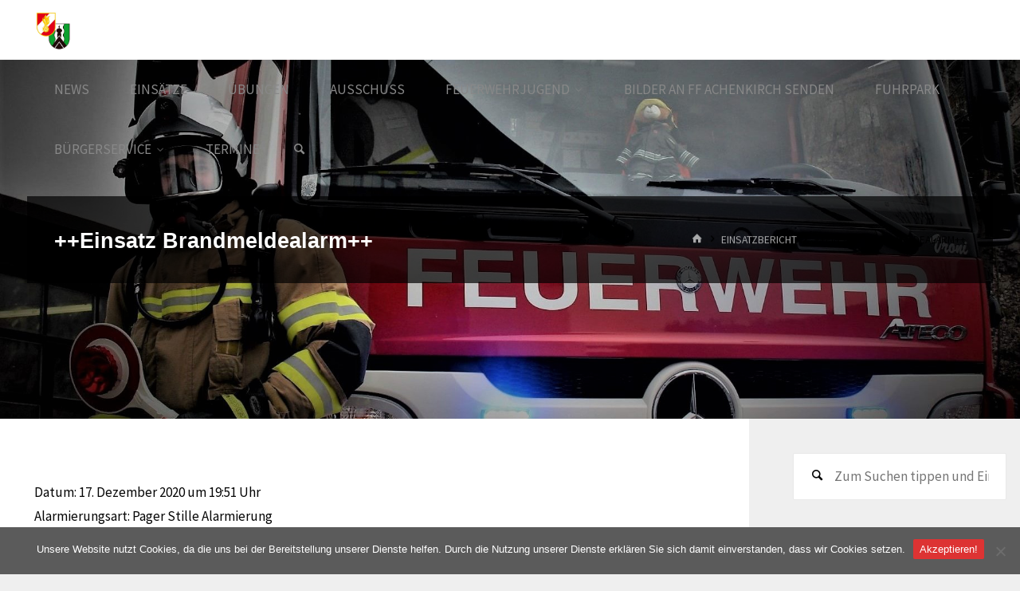

--- FILE ---
content_type: text/html; charset=UTF-8
request_url: https://www.ff-achenkirch.at/einsatzberichte/einsatz-brandmeldealarm-2/
body_size: 14876
content:
<!DOCTYPE html>
<html lang="de" prefix="og: http://ogp.me/ns# fb: http://ogp.me/ns/fb#">
<head>
<meta name="viewport" content="width=device-width, user-scalable=yes, initial-scale=1.0">
<meta http-equiv="X-UA-Compatible" content="IE=edge" /><meta charset="UTF-8">
<link rel="profile" href="http://gmpg.org/xfn/11">
<title>++Einsatz Brandmeldealarm++ &#8211; FREIWILLIGE FEUERWEHR ACHENKIRCH</title>
<meta name='robots' content='max-image-preview:large' />
<link rel='dns-prefetch' href='//fonts.googleapis.com' />
<link rel="alternate" type="application/rss+xml" title="FREIWILLIGE FEUERWEHR ACHENKIRCH &raquo; Feed" href="https://www.ff-achenkirch.at/feed/" />
<link rel="alternate" type="application/rss+xml" title="FREIWILLIGE FEUERWEHR ACHENKIRCH &raquo; Kommentar-Feed" href="https://www.ff-achenkirch.at/comments/feed/" />
<link rel="alternate" title="oEmbed (JSON)" type="application/json+oembed" href="https://www.ff-achenkirch.at/wp-json/oembed/1.0/embed?url=https%3A%2F%2Fwww.ff-achenkirch.at%2Feinsatzberichte%2Feinsatz-brandmeldealarm-2%2F" />
<link rel="alternate" title="oEmbed (XML)" type="text/xml+oembed" href="https://www.ff-achenkirch.at/wp-json/oembed/1.0/embed?url=https%3A%2F%2Fwww.ff-achenkirch.at%2Feinsatzberichte%2Feinsatz-brandmeldealarm-2%2F&#038;format=xml" />
<style id='wp-img-auto-sizes-contain-inline-css'>
img:is([sizes=auto i],[sizes^="auto," i]){contain-intrinsic-size:3000px 1500px}
/*# sourceURL=wp-img-auto-sizes-contain-inline-css */
</style>
<link rel='stylesheet' id='dashicons-css' href='https://www.ff-achenkirch.at/wp-includes/css/dashicons.min.css?ver=6.9' media='all' />
<link rel='stylesheet' id='menu-icons-extra-css' href='https://www.ff-achenkirch.at/wp-content/plugins/menu-icons/css/extra.min.css?ver=0.13.20' media='all' />
<style id='wp-emoji-styles-inline-css'>

	img.wp-smiley, img.emoji {
		display: inline !important;
		border: none !important;
		box-shadow: none !important;
		height: 1em !important;
		width: 1em !important;
		margin: 0 0.07em !important;
		vertical-align: -0.1em !important;
		background: none !important;
		padding: 0 !important;
	}
/*# sourceURL=wp-emoji-styles-inline-css */
</style>
<link rel='stylesheet' id='wp-block-library-css' href='https://www.ff-achenkirch.at/wp-includes/css/dist/block-library/style.min.css?ver=6.9' media='all' />
<style id='global-styles-inline-css'>
:root{--wp--preset--aspect-ratio--square: 1;--wp--preset--aspect-ratio--4-3: 4/3;--wp--preset--aspect-ratio--3-4: 3/4;--wp--preset--aspect-ratio--3-2: 3/2;--wp--preset--aspect-ratio--2-3: 2/3;--wp--preset--aspect-ratio--16-9: 16/9;--wp--preset--aspect-ratio--9-16: 9/16;--wp--preset--color--black: #000000;--wp--preset--color--cyan-bluish-gray: #abb8c3;--wp--preset--color--white: #ffffff;--wp--preset--color--pale-pink: #f78da7;--wp--preset--color--vivid-red: #cf2e2e;--wp--preset--color--luminous-vivid-orange: #ff6900;--wp--preset--color--luminous-vivid-amber: #fcb900;--wp--preset--color--light-green-cyan: #7bdcb5;--wp--preset--color--vivid-green-cyan: #00d084;--wp--preset--color--pale-cyan-blue: #8ed1fc;--wp--preset--color--vivid-cyan-blue: #0693e3;--wp--preset--color--vivid-purple: #9b51e0;--wp--preset--color--accent-1: #dd3333;--wp--preset--color--accent-2: #44505B;--wp--preset--color--headings: #444444;--wp--preset--color--sitetext: #050505;--wp--preset--color--sitebg: #FFFFFF;--wp--preset--gradient--vivid-cyan-blue-to-vivid-purple: linear-gradient(135deg,rgb(6,147,227) 0%,rgb(155,81,224) 100%);--wp--preset--gradient--light-green-cyan-to-vivid-green-cyan: linear-gradient(135deg,rgb(122,220,180) 0%,rgb(0,208,130) 100%);--wp--preset--gradient--luminous-vivid-amber-to-luminous-vivid-orange: linear-gradient(135deg,rgb(252,185,0) 0%,rgb(255,105,0) 100%);--wp--preset--gradient--luminous-vivid-orange-to-vivid-red: linear-gradient(135deg,rgb(255,105,0) 0%,rgb(207,46,46) 100%);--wp--preset--gradient--very-light-gray-to-cyan-bluish-gray: linear-gradient(135deg,rgb(238,238,238) 0%,rgb(169,184,195) 100%);--wp--preset--gradient--cool-to-warm-spectrum: linear-gradient(135deg,rgb(74,234,220) 0%,rgb(151,120,209) 20%,rgb(207,42,186) 40%,rgb(238,44,130) 60%,rgb(251,105,98) 80%,rgb(254,248,76) 100%);--wp--preset--gradient--blush-light-purple: linear-gradient(135deg,rgb(255,206,236) 0%,rgb(152,150,240) 100%);--wp--preset--gradient--blush-bordeaux: linear-gradient(135deg,rgb(254,205,165) 0%,rgb(254,45,45) 50%,rgb(107,0,62) 100%);--wp--preset--gradient--luminous-dusk: linear-gradient(135deg,rgb(255,203,112) 0%,rgb(199,81,192) 50%,rgb(65,88,208) 100%);--wp--preset--gradient--pale-ocean: linear-gradient(135deg,rgb(255,245,203) 0%,rgb(182,227,212) 50%,rgb(51,167,181) 100%);--wp--preset--gradient--electric-grass: linear-gradient(135deg,rgb(202,248,128) 0%,rgb(113,206,126) 100%);--wp--preset--gradient--midnight: linear-gradient(135deg,rgb(2,3,129) 0%,rgb(40,116,252) 100%);--wp--preset--font-size--small: 10px;--wp--preset--font-size--medium: 20px;--wp--preset--font-size--large: 27px;--wp--preset--font-size--x-large: 42px;--wp--preset--font-size--normal: 17px;--wp--preset--font-size--larger: 43px;--wp--preset--spacing--20: 0.44rem;--wp--preset--spacing--30: 0.67rem;--wp--preset--spacing--40: 1rem;--wp--preset--spacing--50: 1.5rem;--wp--preset--spacing--60: 2.25rem;--wp--preset--spacing--70: 3.38rem;--wp--preset--spacing--80: 5.06rem;--wp--preset--shadow--natural: 6px 6px 9px rgba(0, 0, 0, 0.2);--wp--preset--shadow--deep: 12px 12px 50px rgba(0, 0, 0, 0.4);--wp--preset--shadow--sharp: 6px 6px 0px rgba(0, 0, 0, 0.2);--wp--preset--shadow--outlined: 6px 6px 0px -3px rgb(255, 255, 255), 6px 6px rgb(0, 0, 0);--wp--preset--shadow--crisp: 6px 6px 0px rgb(0, 0, 0);}:where(.is-layout-flex){gap: 0.5em;}:where(.is-layout-grid){gap: 0.5em;}body .is-layout-flex{display: flex;}.is-layout-flex{flex-wrap: wrap;align-items: center;}.is-layout-flex > :is(*, div){margin: 0;}body .is-layout-grid{display: grid;}.is-layout-grid > :is(*, div){margin: 0;}:where(.wp-block-columns.is-layout-flex){gap: 2em;}:where(.wp-block-columns.is-layout-grid){gap: 2em;}:where(.wp-block-post-template.is-layout-flex){gap: 1.25em;}:where(.wp-block-post-template.is-layout-grid){gap: 1.25em;}.has-black-color{color: var(--wp--preset--color--black) !important;}.has-cyan-bluish-gray-color{color: var(--wp--preset--color--cyan-bluish-gray) !important;}.has-white-color{color: var(--wp--preset--color--white) !important;}.has-pale-pink-color{color: var(--wp--preset--color--pale-pink) !important;}.has-vivid-red-color{color: var(--wp--preset--color--vivid-red) !important;}.has-luminous-vivid-orange-color{color: var(--wp--preset--color--luminous-vivid-orange) !important;}.has-luminous-vivid-amber-color{color: var(--wp--preset--color--luminous-vivid-amber) !important;}.has-light-green-cyan-color{color: var(--wp--preset--color--light-green-cyan) !important;}.has-vivid-green-cyan-color{color: var(--wp--preset--color--vivid-green-cyan) !important;}.has-pale-cyan-blue-color{color: var(--wp--preset--color--pale-cyan-blue) !important;}.has-vivid-cyan-blue-color{color: var(--wp--preset--color--vivid-cyan-blue) !important;}.has-vivid-purple-color{color: var(--wp--preset--color--vivid-purple) !important;}.has-black-background-color{background-color: var(--wp--preset--color--black) !important;}.has-cyan-bluish-gray-background-color{background-color: var(--wp--preset--color--cyan-bluish-gray) !important;}.has-white-background-color{background-color: var(--wp--preset--color--white) !important;}.has-pale-pink-background-color{background-color: var(--wp--preset--color--pale-pink) !important;}.has-vivid-red-background-color{background-color: var(--wp--preset--color--vivid-red) !important;}.has-luminous-vivid-orange-background-color{background-color: var(--wp--preset--color--luminous-vivid-orange) !important;}.has-luminous-vivid-amber-background-color{background-color: var(--wp--preset--color--luminous-vivid-amber) !important;}.has-light-green-cyan-background-color{background-color: var(--wp--preset--color--light-green-cyan) !important;}.has-vivid-green-cyan-background-color{background-color: var(--wp--preset--color--vivid-green-cyan) !important;}.has-pale-cyan-blue-background-color{background-color: var(--wp--preset--color--pale-cyan-blue) !important;}.has-vivid-cyan-blue-background-color{background-color: var(--wp--preset--color--vivid-cyan-blue) !important;}.has-vivid-purple-background-color{background-color: var(--wp--preset--color--vivid-purple) !important;}.has-black-border-color{border-color: var(--wp--preset--color--black) !important;}.has-cyan-bluish-gray-border-color{border-color: var(--wp--preset--color--cyan-bluish-gray) !important;}.has-white-border-color{border-color: var(--wp--preset--color--white) !important;}.has-pale-pink-border-color{border-color: var(--wp--preset--color--pale-pink) !important;}.has-vivid-red-border-color{border-color: var(--wp--preset--color--vivid-red) !important;}.has-luminous-vivid-orange-border-color{border-color: var(--wp--preset--color--luminous-vivid-orange) !important;}.has-luminous-vivid-amber-border-color{border-color: var(--wp--preset--color--luminous-vivid-amber) !important;}.has-light-green-cyan-border-color{border-color: var(--wp--preset--color--light-green-cyan) !important;}.has-vivid-green-cyan-border-color{border-color: var(--wp--preset--color--vivid-green-cyan) !important;}.has-pale-cyan-blue-border-color{border-color: var(--wp--preset--color--pale-cyan-blue) !important;}.has-vivid-cyan-blue-border-color{border-color: var(--wp--preset--color--vivid-cyan-blue) !important;}.has-vivid-purple-border-color{border-color: var(--wp--preset--color--vivid-purple) !important;}.has-vivid-cyan-blue-to-vivid-purple-gradient-background{background: var(--wp--preset--gradient--vivid-cyan-blue-to-vivid-purple) !important;}.has-light-green-cyan-to-vivid-green-cyan-gradient-background{background: var(--wp--preset--gradient--light-green-cyan-to-vivid-green-cyan) !important;}.has-luminous-vivid-amber-to-luminous-vivid-orange-gradient-background{background: var(--wp--preset--gradient--luminous-vivid-amber-to-luminous-vivid-orange) !important;}.has-luminous-vivid-orange-to-vivid-red-gradient-background{background: var(--wp--preset--gradient--luminous-vivid-orange-to-vivid-red) !important;}.has-very-light-gray-to-cyan-bluish-gray-gradient-background{background: var(--wp--preset--gradient--very-light-gray-to-cyan-bluish-gray) !important;}.has-cool-to-warm-spectrum-gradient-background{background: var(--wp--preset--gradient--cool-to-warm-spectrum) !important;}.has-blush-light-purple-gradient-background{background: var(--wp--preset--gradient--blush-light-purple) !important;}.has-blush-bordeaux-gradient-background{background: var(--wp--preset--gradient--blush-bordeaux) !important;}.has-luminous-dusk-gradient-background{background: var(--wp--preset--gradient--luminous-dusk) !important;}.has-pale-ocean-gradient-background{background: var(--wp--preset--gradient--pale-ocean) !important;}.has-electric-grass-gradient-background{background: var(--wp--preset--gradient--electric-grass) !important;}.has-midnight-gradient-background{background: var(--wp--preset--gradient--midnight) !important;}.has-small-font-size{font-size: var(--wp--preset--font-size--small) !important;}.has-medium-font-size{font-size: var(--wp--preset--font-size--medium) !important;}.has-large-font-size{font-size: var(--wp--preset--font-size--large) !important;}.has-x-large-font-size{font-size: var(--wp--preset--font-size--x-large) !important;}
/*# sourceURL=global-styles-inline-css */
</style>

<style id='classic-theme-styles-inline-css'>
/*! This file is auto-generated */
.wp-block-button__link{color:#fff;background-color:#32373c;border-radius:9999px;box-shadow:none;text-decoration:none;padding:calc(.667em + 2px) calc(1.333em + 2px);font-size:1.125em}.wp-block-file__button{background:#32373c;color:#fff;text-decoration:none}
/*# sourceURL=/wp-includes/css/classic-themes.min.css */
</style>
<link rel='stylesheet' id='cookie-notice-front-css' href='https://www.ff-achenkirch.at/wp-content/plugins/cookie-notice/css/front.min.css?ver=2.5.11' media='all' />
<link rel='stylesheet' id='collapscore-css-css' href='https://www.ff-achenkirch.at/wp-content/plugins/jquery-collapse-o-matic/css/core_style.css?ver=1.0' media='all' />
<link rel='stylesheet' id='collapseomatic-css-css' href='https://www.ff-achenkirch.at/wp-content/plugins/jquery-collapse-o-matic/css/light_style.css?ver=1.6' media='all' />
<link rel='stylesheet' id='wpsm_team_b-font-awesome-front-css' href='https://www.ff-achenkirch.at/wp-content/plugins/team-builder/assets/css/font-awesome/css/font-awesome.min.css?ver=6.9' media='all' />
<link rel='stylesheet' id='wpsm_team_b_bootstrap-front-css' href='https://www.ff-achenkirch.at/wp-content/plugins/team-builder/assets/css/bootstrap-front.css?ver=6.9' media='all' />
<link rel='stylesheet' id='wpsm_team_b_team-css' href='https://www.ff-achenkirch.at/wp-content/plugins/team-builder/assets/css/team.css?ver=6.9' media='all' />
<link rel='stylesheet' id='wpsm_team_b_owl_carousel_min_css-css' href='https://www.ff-achenkirch.at/wp-content/plugins/team-builder/assets/css/owl.carousel.min.css?ver=6.9' media='all' />
<link rel='stylesheet' id='kahuna-themefonts-css' href='https://www.ff-achenkirch.at/wp-content/themes/kahuna/resources/fonts/fontfaces.css?ver=1.7.0.1' media='all' />
<link rel='stylesheet' id='kahuna-googlefonts-css' href='//fonts.googleapis.com/css?family=Source+Sans+Pro%3A400%2C300%2C700%7CSource+Sans+Pro%3A%7CPoppins%3A%7CSource+Sans+Pro%3A100%2C200%2C300%2C400%2C500%2C600%2C700%2C800%2C900%7CPoppins%3A800%7CSource+Sans+Pro%3A400%7CPoppins%3A700&#038;ver=1.7.0.1' media='all' />
<link rel='stylesheet' id='kahuna-main-css' href='https://www.ff-achenkirch.at/wp-content/themes/kahuna/style.css?ver=1.7.0.1' media='all' />
<style id='kahuna-main-inline-css'>
 body:not(.kahuna-landing-page) #container, #site-header-main-inside, #colophon-inside, .footer-inside, #breadcrumbs-container-inside, #header-page-title { margin: 0 auto; max-width: 1920px; } body:not(.kahuna-landing-page) #container { max-width: calc( 1920px - 4em ); } #site-header-main { left: 0; right: 0; } #primary { width: 320px; } #secondary { width: 340px; } #container.one-column .main { width: 100%; } #container.two-columns-right #secondary { float: right; } #container.two-columns-right .main, .two-columns-right #breadcrumbs { width: calc( 100% - 340px ); float: left; } #container.two-columns-left #primary { float: left; } #container.two-columns-left .main, .two-columns-left #breadcrumbs { width: calc( 100% - 320px ); float: right; } #container.three-columns-right #primary, #container.three-columns-left #primary, #container.three-columns-sided #primary { float: left; } #container.three-columns-right #secondary, #container.three-columns-left #secondary, #container.three-columns-sided #secondary { float: left; } #container.three-columns-right #primary, #container.three-columns-left #secondary { margin-left: 0%; margin-right: 0%; } #container.three-columns-right .main, .three-columns-right #breadcrumbs { width: calc( 100% - 660px ); float: left; } #container.three-columns-left .main, .three-columns-left #breadcrumbs { width: calc( 100% - 660px ); float: right; } #container.three-columns-sided #secondary { float: right; } #container.three-columns-sided .main, .three-columns-sided #breadcrumbs { width: calc( 100% - 660px ); float: right; } .three-columns-sided #breadcrumbs { margin: 0 calc( 0% + 340px ) 0 -1920px; } #site-text { clip: rect(1px, 1px, 1px, 1px); height: 1px; overflow: hidden; position: absolute !important; width: 1px; word-wrap: normal !important; } html { font-family: 'Source Sans Pro'; font-weight: 400; font-size: 17px; font-weight: 400; line-height: 1.8; } #site-title { font-family: Poppins; font-size: 250%; font-weight: 800; } #access ul li a { font-family: Source Sans Pro; font-size: 100%; font-weight: 400; } .widget-title { font-family: Poppins; font-size: 100%; font-weight: 700; } .widget-container { font-family: Source Sans Pro; font-size: 100%; font-weight: 400; } .entry-title, .page-title { font-family: Trebuchet MS, Arial, Helvetica, sans-serif; font-size: 160%; font-weight: 800; } .entry-meta > span { font-family: Source Sans Pro; font-weight: 400; } /*.post-thumbnail-container*/ .entry-meta > span { font-size: 90%; } .page-link, .pagination, .author-info .author-link, .comment .reply a, .comment-meta, .byline { font-family: Source Sans Pro; } .content-masonry .entry-title { font-size: 128%; } h1 { font-size: 2.33em; } h2 { font-size: 2.06em; } h3 { font-size: 1.79em; } h4 { font-size: 1.52em; } h5 { font-size: 1.25em; } h6 { font-size: 0.98em; } h1, h2, h3, h4, h5, h6 { font-family: Poppins; font-weight: 700; } body { color: #050505; background-color: #efefef; } .lp-staticslider .staticslider-caption-title, .seriousslider.seriousslider-theme .seriousslider-caption-title, .lp-staticslider .staticslider-caption-text, .seriousslider.seriousslider-theme .seriousslider-caption-text, .lp-staticslider .staticslider-caption-text a { color: #FFFFFF; } #site-header-main, #site-header-main.header-fixed #site-header-main-inside, #access ul ul, .menu-search-animated .searchform input[type="search"], #access .menu-search-animated .searchform, #access::after, .kahuna-over-menu .header-fixed#site-header-main, .kahuna-over-menu .header-fixed#site-header-main #access:after { background-color: #FFFFFF; } #site-header-main { border-bottom-color: rgba(0,0,0,.05); } .kahuna-over-menu .header-fixed#site-header-main #site-title a, #nav-toggle { color: #dd3333; } #access > div > ul > li, #access > div > ul > li > a, .kahuna-over-menu .header-fixed#site-header-main #access > div > ul > li:not([class*='current']), .kahuna-over-menu .header-fixed#site-header-main #access > div > ul > li:not([class*='current']) > a, .kahuna-over-menu .header-fixed#site-header-main #sheader.socials a::before, #sheader.socials a::before, #access .menu-search-animated .searchform input[type="search"], #mobile-menu { color: #888888; } .kahuna-over-menu .header-fixed#site-header-main #sheader.socials a:hover::before, #sheader.socials a:hover::before { color: #FFFFFF; } #access ul.sub-menu li a, #access ul.children li a { color: #888888; } #access ul.sub-menu li a, #access ul.children li a { background-color: #FFFFFF; } #access > div > ul > li:hover > a, #access > div > ul > li a:hover, #access > div > ul > li:hover, .kahuna-over-menu .header-fixed#site-header-main #access > div > ul > li > a:hover, .kahuna-over-menu .header-fixed#site-header-main #access > div > ul > li:hover { color: #dd3333; } #access > div > ul > li > a > span::before, #site-title::before { background-color: #dd3333; } #site-title a:hover { color: #dd3333; } #access > div > ul > li.current_page_item > a, #access > div > ul > li.current-menu-item > a, #access > div > ul > li.current_page_ancestor > a, #access > div > ul > li.current-menu-ancestor > a, #access .sub-menu, #access .children, .kahuna-over-menu .header-fixed#site-header-main #access > div > ul > li > a { color: #44505B; } #access ul.children > li.current_page_item > a, #access ul.sub-menu > li.current-menu-item > a, #access ul.children > li.current_page_ancestor > a, #access ul.sub-menu > li.current-menu-ancestor > a { color: #44505B; } #access .sub-menu li:not(:last-child) span, #access .children li:not(:last-child) span { border-bottom: 1px solid #eeeeee; } .searchform .searchsubmit { color: #050505; } body:not(.kahuna-landing-page) article.hentry, body:not(.kahuna-landing-page) .main, body.kahuna-boxed-layout:not(.kahuna-landing-page) #container { background-color: #FFFFFF; } .pagination a, .pagination span { border-color: #eeeeee; } .page-link a, .page-link span em { background-color: #eeeeee; } .pagination a:hover, .pagination span:hover, .page-link a:hover, .page-link span em:hover { background-color: #eeeeee; } .post-thumbnail-container .featured-image-meta, #header-page-title-inside, .lp-staticslider .staticslider-caption-text span, .seriousslider.seriousslider-theme .seriousslider-caption-text span { background-color: rgba(0,0,0, 0.7); } .lp-staticslider .staticslider-caption-title span, .seriousslider.seriousslider-theme .seriousslider-caption-title span { background-color: rgba(221,51,51, 0.7); } .post-thumbnail-container .featured-image-link::before { background-color: #dd3333; } #header-page-title .entry-meta .bl_categ a { background-color: #dd3333; } #header-page-title .entry-meta .bl_categ a:hover { background-color: #ee4444; } .widget-title span { border-bottom-color: #dd3333; } #colophon, #footer { background-color: #1E2C35; color: #BBBBBB; } #colophon { border-top: 5px solid #414f58 } #footer-bottom { background: #192730; } .entry-title a:active, .entry-title a:hover { color: #dd3333; } .entry-title a:hover { border-top-color: #dd3333; } span.entry-format { color: #dd3333; } .entry-content blockquote::before, .entry-content blockquote::after { color: rgba(5,5,5,0.2); } .entry-content h5, .entry-content h6, .lp-text-content h5, .lp-text-content h6 { color: #44505B; } .entry-content h1, .entry-content h2, .entry-content h3, .entry-content h4, .lp-text-content h1, .lp-text-content h2, .lp-text-content h3, .lp-text-content h4 { color: #444444; } a { color: #dd3333; } a:hover, .entry-meta span a:hover, .comments-link a:hover { color: #44505B; } .entry-meta > span.comments-link { top: 0.8em; } .socials a:before { color: #dd3333; } #sheader.socials a:before { background-color: #f5f5f5; } #sfooter.socials a:before, .widget_cryout_socials .socials a:before { background-color: #28363f; } .sidey .socials a:before { background-color: #FFFFFF; } #sheader.socials a:hover:before { background-color: #dd3333; color: #FFFFFF; } #sfooter.socials a:hover:before, .widget_cryout_socials .socials a:hover:before { background-color: #dd3333; color: #1E2C35; } .sidey a:hover:before { background-color: #dd3333; color: #FFFFFF; } .kahuna-normalizedtags #content .tagcloud a { color: #FFFFFF; background-color: #dd3333; } .kahuna-normalizedtags #content .tagcloud a:hover { background-color: #44505B; } #nav-fixed i, #nav-fixed a + a { background-color: rgba(215,215,215,0.8); } #nav-fixed a:hover i, #nav-fixed a:hover + a, #nav-fixed a + a:hover { background-color: rgba(221,51,51,0.8); } #nav-fixed i, #nav-fixed span { color: #FFFFFF; } button#toTop { color: #dd3333; border-color: #dd3333; } button#toTop:hover { background-color: #dd3333; color: #efefef; border-color: #dd3333; } @media (max-width: 800px) { .cryout #footer-bottom .footer-inside { padding-top: 2.5em; } .cryout .footer-inside a#toTop {background-color: #dd3333; color: #efefef;} .cryout .footer-inside a#toTop:hover { opacity: 0.8;} } a.continue-reading-link, .continue-reading-link::after { background-color:#dd3333; color: #FFFFFF; } .entry-meta .icon-metas:before { color: #000000; } .kahuna-caption-one .main .wp-caption .wp-caption-text { border-bottom-color: #eeeeee; } .kahuna-caption-two .main .wp-caption .wp-caption-text { background-color: #f5f5f5; } .kahuna-image-one .entry-content img[class*="align"], .kahuna-image-one .entry-summary img[class*="align"], .kahuna-image-two .entry-content img[class*='align'], .kahuna-image-two .entry-summary img[class*='align'] { border-color: #eeeeee; } .kahuna-image-five .entry-content img[class*='align'], .kahuna-image-five .entry-summary img[class*='align'] { border-color: #dd3333; } /* diffs */ span.edit-link a.post-edit-link, span.edit-link a.post-edit-link:hover, span.edit-link .icon-edit:before { color: #050505; } .searchform { border-color: #ebebeb; } #breadcrumbs-container { background-color: #f8f8f8; } .entry-meta span, .entry-meta a, .entry-utility span, .entry-utility a, .entry-meta time, #breadcrumbs-nav, #header-page-title .byline, .footermenu ul li span.sep { color: #000000; } .footermenu ul li a:hover { color: #dd3333; } .footermenu ul li a::after { background: #dd3333; } #breadcrumbs-nav a { color: #000000; } .entry-meta span.entry-sticky { background-color: #000000; color: #FFFFFF; } #commentform { } code, #nav-below .nav-previous a:before, #nav-below .nav-next a:before { background-color: #eeeeee; } pre, .comment-author { border-color: #eeeeee; } pre { background-color: #f8f8f8; } .commentlist .comment-body, .commentlist .pingback { background-color: #f5f5f5; } .commentlist .comment-body::after { border-top-color: #f5f5f5; } article .author-info { border-color: #eeeeee; } .page-header.pad-container { border-color: #eeeeee; } .comment-meta a { color: #000000; } .commentlist .reply a { color: #000000; } .commentlist .reply a:hover { border-bottom-color: #dd3333; } select, input[type], textarea { color: #050505; border-color: #e9e9e9; } .searchform input[type="search"], .searchform input[type="search"]:hover, .searchform input[type="search"]:focus { background-color: #FFFFFF; } input[type]:hover, textarea:hover, select:hover, input[type]:focus, textarea:focus, select:focus { background: #f5f5f5; } button, input[type="button"], input[type="submit"], input[type="reset"] { background-color: #dd3333; color: #FFFFFF; } button:hover, input[type="button"]:hover, input[type="submit"]:hover, input[type="reset"]:hover { background-color: #44505B; } hr { background-color: #f0f0f0; } /* gutenberg */ .wp-block-image.alignwide { margin-left: calc( ( 0% + 2.5em ) * -1 ); margin-right: calc( ( 0% + 2.5em ) * -1 ); } .wp-block-image.alignwide img { /* width: calc( 100% + 5em ); max-width: calc( 100% + 5em ); */ } .has-accent-1-color, .has-accent-1-color:hover { color: #dd3333; } .has-accent-2-color, .has-accent-2-color:hover { color: #44505B; } .has-headings-color, .has-headings-color:hover { color: #444444; } .has-sitetext-color, .has-sitetext-color:hover { color: #050505; } .has-sitebg-color, .has-sitebg-color:hover { color: #FFFFFF; } .has-accent-1-background-color { background-color: #dd3333; } .has-accent-2-background-color { background-color: #44505B; } .has-headings-background-color { background-color: #444444; } .has-sitetext-background-color { background-color: #050505; } .has-sitebg-background-color { background-color: #FFFFFF; } .has-small-font-size { font-size: 10px; } .has-regular-font-size { font-size: 17px; } .has-large-font-size { font-size: 27px; } .has-larger-font-size { font-size: 43px; } .has-huge-font-size { font-size: 43px; } /* woocommerce */ .woocommerce-page #respond input#submit.alt, .woocommerce a.button.alt, .woocommerce-page button.button.alt, .woocommerce input.button.alt, .woocommerce #respond input#submit, .woocommerce a.button, .woocommerce button.button, .woocommerce input.button { background-color: #dd3333; color: #FFFFFF; line-height: 1.8; } .woocommerce #respond input#submit:hover, .woocommerce a.button:hover, .woocommerce button.button:hover, .woocommerce input.button:hover { background-color: #ff5555; color: #FFFFFF;} .woocommerce-page #respond input#submit.alt, .woocommerce a.button.alt, .woocommerce-page button.button.alt, .woocommerce input.button.alt { background-color: #44505B; color: #FFFFFF; line-height: 1.8; } .woocommerce-page #respond input#submit.alt:hover, .woocommerce a.button.alt:hover, .woocommerce-page button.button.alt:hover, .woocommerce input.button.alt:hover { background-color: #222e39; color: #FFFFFF;} .woocommerce div.product .woocommerce-tabs ul.tabs li.active { border-bottom-color: #FFFFFF; } .woocommerce #respond input#submit.alt.disabled, .woocommerce #respond input#submit.alt.disabled:hover, .woocommerce #respond input#submit.alt:disabled, .woocommerce #respond input#submit.alt:disabled:hover, .woocommerce #respond input#submit.alt[disabled]:disabled, .woocommerce #respond input#submit.alt[disabled]:disabled:hover, .woocommerce a.button.alt.disabled, .woocommerce a.button.alt.disabled:hover, .woocommerce a.button.alt:disabled, .woocommerce a.button.alt:disabled:hover, .woocommerce a.button.alt[disabled]:disabled, .woocommerce a.button.alt[disabled]:disabled:hover, .woocommerce button.button.alt.disabled, .woocommerce button.button.alt.disabled:hover, .woocommerce button.button.alt:disabled, .woocommerce button.button.alt:disabled:hover, .woocommerce button.button.alt[disabled]:disabled, .woocommerce button.button.alt[disabled]:disabled:hover, .woocommerce input.button.alt.disabled, .woocommerce input.button.alt.disabled:hover, .woocommerce input.button.alt:disabled, .woocommerce input.button.alt:disabled:hover, .woocommerce input.button.alt[disabled]:disabled, .woocommerce input.button.alt[disabled]:disabled:hover { background-color: #44505B; } .woocommerce ul.products li.product .price, .woocommerce div.product p.price, .woocommerce div.product span.price { color: #000000 } #add_payment_method #payment, .woocommerce-cart #payment, .woocommerce-checkout #payment { background: #f5f5f5; } .woocommerce .main .page-title { /*font-size: -0.004em; */ } /* mobile menu */ nav#mobile-menu { background-color: #FFFFFF; } #mobile-nav .searchform input[type="search"]{ background-color: #eeeeee; border-color: rgba(0,0,0,0.15); } nav#mobile-menu ul li.menu-burger { background-color: #f7f7f7 } .main .entry-content, .main .entry-summary { text-align: inherit; } .main p, .main ul, .main ol, .main dd, .main pre, .main hr { margin-bottom: 1em; } .main .entry-content p { text-indent: 0em; } .main a.post-featured-image { background-position: center center; } #header-widget-area { width: 100%; right: 10px; } .kahuna-striped-table .main thead th, .kahuna-bordered-table .main thead th, .kahuna-striped-table .main td, .kahuna-striped-table .main th, .kahuna-bordered-table .main th, .kahuna-bordered-table .main td { border-color: #e9e9e9; } .kahuna-clean-table .main th, .kahuna-striped-table .main tr:nth-child(even) td, .kahuna-striped-table .main tr:nth-child(even) th { background-color: #f6f6f6; } .kahuna-cropped-featured .main .post-thumbnail-container { height: 250px; } .kahuna-responsive-featured .main .post-thumbnail-container { max-height: 250px; height: auto; } article.hentry .article-inner, #content-masonry article.hentry .article-inner { padding: 0%; } #site-header-main { height:75px; } #access .menu-search-animated .searchform { height: 74px; line-height: 74px; } .menu-search-animated, #sheader-container, .identity, #nav-toggle { height:75px; line-height:75px; } #access div > ul > li > a { line-height:75px; } #branding { height:75px; } .kahuna-responsive-headerimage #masthead #header-image-main-inside { max-height: 450px; } .kahuna-cropped-headerimage #masthead #header-image-main-inside { height: 450px; } #site-text { display: none; } #masthead #site-header-main { position: fixed; } .kahuna-fixed-menu #header-image-main { margin-top: 75px; } @media (max-width: 640px) { #header-page-title .entry-title { font-size: 140%; } } .lp-staticslider .staticslider-caption, .seriousslider.seriousslider-theme .seriousslider-caption, .kahuna-landing-page .lp-blocks-inside, .kahuna-landing-page .lp-boxes-inside, .kahuna-landing-page .lp-text-inside, .kahuna-landing-page .lp-posts-inside, .kahuna-landing-page .lp-page-inside, .kahuna-landing-page .lp-section-header, .kahuna-landing-page .content-widget { max-width: 1920px; } .kahuna-landing-page .content-widget { margin: 0 auto; } .lp-staticslider { max-height: calc(100vh - 75px); } a.staticslider-button:nth-child(2n+1), .seriousslider-theme .seriousslider-caption-buttons a:nth-child(2n+1) { background-color: #dd3333; color: #FFFFFF; border-color: #c41a1a; } .staticslider-button:nth-child(2n+1):hover, .seriousslider-theme .seriousslider-caption-buttons a:nth-child(2n+1):hover { background-color: #c41a1a; } a.staticslider-button:nth-child(2n), .seriousslider-theme .seriousslider-caption-buttons a:nth-child(2n) { color: #44505B; background-color: #FFFFFF; border-color: #e6e6e6; } a.staticslider-button:nth-child(2n):hover, .seriousslider-theme .seriousslider-caption-buttons a:nth-child(2n):hover { background-color: #e6e6e6; } .lp-block { background: #FFFFFF; } .lp-block:hover { box-shadow: 0 0 20px rgba(0,0,0, 0.15); } .lp-block i[class^=blicon]::before { color: #FFFFFF; border-color: #ce2424; background-color: #dd3333; } .lp-block:hover i::before { background-color: #ce2424; } .lp-block i:after { background-color: #dd3333; } .lp-block:hover i:after { background-color: #44505B; } .lp-block-text, .lp-boxes-static .lp-box-text, .lp-section-desc { color: #000000; } .lp-blocks { background-color: #EEEFF0; } .lp-boxes { background-color: #ECEFF2; } .lp-text { background-color: #F7F8F9; } .lp-boxes-static .lp-box:hover { box-shadow: 0 0 20px rgba(0,0,0, 0.15); } .lp-boxes-static .lp-box-image::after { background-color: #dd3333; } .lp-boxes-static .lp-box-image .box-overlay { background-color: #f14747; } .lp-box-titlelink:hover { color: #dd3333; } .lp-boxes-1 .lp-box .lp-box-image { height: 350px; } .lp-boxes-2 .lp-box .lp-box-image { height: 400px; } .lp-box-readmore:hover { color: #dd3333; } #lp-posts, #lp-page { background-color: #FFF; } .lpbox-rnd1 { background-color: #b5b8bb; } .lpbox-rnd2 { background-color: #b0b3b6; } .lpbox-rnd3 { background-color: #abaeb1; } .lpbox-rnd4 { background-color: #a6a9ac; } .lpbox-rnd5 { background-color: #a1a4a7; } .lpbox-rnd6 { background-color: #9c9fa2; } .lpbox-rnd7 { background-color: #979a9d; } .lpbox-rnd8 { background-color: #929598; } 
/*# sourceURL=kahuna-main-inline-css */
</style>
<link rel='stylesheet' id='einsatzverwaltung-font-awesome-css' href='https://www.ff-achenkirch.at/wp-content/plugins/einsatzverwaltung/font-awesome/css/fontawesome.min.css?ver=6.2.1' media='all' />
<link rel='stylesheet' id='einsatzverwaltung-font-awesome-solid-css' href='https://www.ff-achenkirch.at/wp-content/plugins/einsatzverwaltung/font-awesome/css/solid.min.css?ver=6.2.1' media='all' />
<link rel='stylesheet' id='einsatzverwaltung-frontend-css' href='https://www.ff-achenkirch.at/wp-content/plugins/einsatzverwaltung/css/style-frontend.css?ver=1.12.0' media='all' />
<style id='einsatzverwaltung-frontend-inline-css'>
.einsatzverwaltung-reportlist tr.report:nth-child(even) { background-color: #eeeeee; }
/*# sourceURL=einsatzverwaltung-frontend-inline-css */
</style>
<link rel='stylesheet' id='wp-featherlight-css' href='https://www.ff-achenkirch.at/wp-content/plugins/wp-featherlight/css/wp-featherlight.min.css?ver=1.3.4' media='all' />
<script id="cookie-notice-front-js-before">
var cnArgs = {"ajaxUrl":"https:\/\/www.ff-achenkirch.at\/wp-admin\/admin-ajax.php","nonce":"a18780a830","hideEffect":"slide","position":"bottom","onScroll":false,"onScrollOffset":100,"onClick":false,"cookieName":"cookie_notice_accepted","cookieTime":86400,"cookieTimeRejected":2592000,"globalCookie":false,"redirection":true,"cache":false,"revokeCookies":false,"revokeCookiesOpt":"automatic"};

//# sourceURL=cookie-notice-front-js-before
</script>
<script src="https://www.ff-achenkirch.at/wp-content/plugins/cookie-notice/js/front.min.js?ver=2.5.11" id="cookie-notice-front-js"></script>
<script src="https://www.ff-achenkirch.at/wp-includes/js/jquery/jquery.min.js?ver=3.7.1" id="jquery-core-js"></script>
<script src="https://www.ff-achenkirch.at/wp-includes/js/jquery/jquery-migrate.min.js?ver=3.4.1" id="jquery-migrate-js"></script>
<script src="https://www.ff-achenkirch.at/wp-content/plugins/team-builder/assets/js/owl.carousel.min.js?ver=6.9" id="wpsm_team_b_owl_carousel_min_js-js"></script>
<script src="https://www.ff-achenkirch.at/wp-content/plugins/einsatzverwaltung/js/reportlist.js?ver=6.9" id="einsatzverwaltung-reportlist-js"></script>
<link rel="https://api.w.org/" href="https://www.ff-achenkirch.at/wp-json/" /><link rel="alternate" title="JSON" type="application/json" href="https://www.ff-achenkirch.at/wp-json/wp/v2/einsatz/2010" /><link rel="EditURI" type="application/rsd+xml" title="RSD" href="https://www.ff-achenkirch.at/xmlrpc.php?rsd" />
<meta name="generator" content="WordPress 6.9" />
<link rel="canonical" href="https://www.ff-achenkirch.at/einsatzberichte/einsatz-brandmeldealarm-2/" />
<link rel='shortlink' href='https://www.ff-achenkirch.at/?p=2010' />
<link rel="icon" href="https://www.ff-achenkirch.at/wp-content/uploads/2008/03/cropped-ffak_2logos_100-32x32.gif" sizes="32x32" />
<link rel="icon" href="https://www.ff-achenkirch.at/wp-content/uploads/2008/03/cropped-ffak_2logos_100-192x192.gif" sizes="192x192" />
<link rel="apple-touch-icon" href="https://www.ff-achenkirch.at/wp-content/uploads/2008/03/cropped-ffak_2logos_100-180x180.gif" />
<meta name="msapplication-TileImage" content="https://www.ff-achenkirch.at/wp-content/uploads/2008/03/cropped-ffak_2logos_100-270x270.gif" />

<!-- START - Open Graph and Twitter Card Tags 3.3.4 -->
 <!-- Facebook Open Graph -->
  <meta property="og:locale" content="de_DE"/>
  <meta property="og:site_name" content="FREIWILLIGE FEUERWEHR ACHENKIRCH"/>
  <meta property="og:title" content="++Einsatz Brandmeldealarm++"/>
  <meta property="og:url" content="https://www.ff-achenkirch.at/einsatzberichte/einsatz-brandmeldealarm-2/"/>
  <meta property="og:type" content="article"/>
  <meta property="og:description" content="Kurz vor 20 Uhr wurde die FF Achenkirch zu einem Brandmeldealarm in einem Hotelbetrieb alarmiert. Nach der Lageerkundung wurde der Einsatz abgebrochen, da kein Brand oder eine Rauchentwicklung festgestellt werden konnte."/>
  <meta property="og:image" content="https://www.ff-achenkirch.at/wp-content/uploads/2020/04/91501305_3045716782146274_7477849215536726016_o-e1587932870693.jpg"/>
  <meta property="og:image:url" content="https://www.ff-achenkirch.at/wp-content/uploads/2020/04/91501305_3045716782146274_7477849215536726016_o-e1587932870693.jpg"/>
  <meta property="og:image:secure_url" content="https://www.ff-achenkirch.at/wp-content/uploads/2020/04/91501305_3045716782146274_7477849215536726016_o-e1587932870693.jpg"/>
 <!-- Google+ / Schema.org -->
 <!-- Twitter Cards -->
  <meta name="twitter:title" content="++Einsatz Brandmeldealarm++"/>
  <meta name="twitter:url" content="https://www.ff-achenkirch.at/einsatzberichte/einsatz-brandmeldealarm-2/"/>
  <meta name="twitter:description" content="Kurz vor 20 Uhr wurde die FF Achenkirch zu einem Brandmeldealarm in einem Hotelbetrieb alarmiert. Nach der Lageerkundung wurde der Einsatz abgebrochen, da kein Brand oder eine Rauchentwicklung festgestellt werden konnte."/>
  <meta name="twitter:image" content="https://www.ff-achenkirch.at/wp-content/uploads/2020/04/91501305_3045716782146274_7477849215536726016_o-e1587932870693.jpg"/>
  <meta name="twitter:card" content="summary_large_image"/>
 <!-- SEO -->
 <!-- Misc. tags -->
 <!-- is_singular -->
<!-- END - Open Graph and Twitter Card Tags 3.3.4 -->
	
</head>

<body class="wp-singular einsatz-template-default single single-einsatz postid-2010 wp-custom-logo wp-embed-responsive wp-theme-kahuna cookies-not-set wp-featherlight-captions kahuna-image-none kahuna-caption-one kahuna-totop-normal kahuna-stripped-table kahuna-fixed-menu kahuna-menu-right kahuna-responsive-headerimage kahuna-cropped-featured kahuna-magazine-two kahuna-magazine-layout kahuna-comhide-in-posts kahuna-comhide-in-pages kahuna-comment-placeholder kahuna-header-titles kahuna-normalizedtags kahuna-article-animation-3" itemscope itemtype="http://schema.org/WebPage">
			<a class="skip-link screen-reader-text" href="#main" title="Zum Inhalt springen"> Zum Inhalt springen </a>
			<div id="site-wrapper">
	<header id="masthead" class="cryout"  itemscope itemtype="http://schema.org/WPHeader">

		<div id="site-header-main">
			<div id="site-header-main-inside">

								<nav id="mobile-menu">
					<div><ul id="mobile-nav" class=""><li id="menu-item-59" class="menu-item menu-item-type-custom menu-item-object-custom menu-item-home menu-item-59"><a href="http://www.ff-achenkirch.at/"><span>News</span></a></li>
<li id="menu-item-57" class="menu-item menu-item-type-post_type menu-item-object-page menu-item-57"><a href="https://www.ff-achenkirch.at/einsaetze/"><span>EINSÄTZE</span></a></li>
<li id="menu-item-56" class="menu-item menu-item-type-post_type menu-item-object-page menu-item-56"><a href="https://www.ff-achenkirch.at/uebungen/"><span>ÜBUNGEN</span></a></li>
<li id="menu-item-98" class="menu-item menu-item-type-post_type menu-item-object-page menu-item-98"><a href="https://www.ff-achenkirch.at/ausschuss/"><span>AUSSCHUSS</span></a></li>
<li id="menu-item-297" class="menu-item menu-item-type-custom menu-item-object-custom menu-item-has-children menu-item-297"><a><span>Feuerwehrjugend</span></a>
<ul class="sub-menu">
	<li id="menu-item-296" class="menu-item menu-item-type-post_type menu-item-object-page menu-item-has-children menu-item-296"><a href="https://www.ff-achenkirch.at/das-sind-wir/"><span>DAS SIND WIR</span></a>
	<ul class="sub-menu">
		<li id="menu-item-377" class="menu-item menu-item-type-post_type menu-item-object-page menu-item-377"><a href="https://www.ff-achenkirch.at/aktuelles/"><span>AKTUELLES</span></a></li>
	</ul>
</li>
	<li id="menu-item-103" class="menu-item menu-item-type-post_type menu-item-object-page menu-item-has-children menu-item-103"><a href="https://www.ff-achenkirch.at/mitglied-werden/"><span>MITGLIED WERDEN</span></a>
	<ul class="sub-menu">
		<li id="menu-item-104" class="menu-item menu-item-type-post_type menu-item-object-page menu-item-104"><a href="https://www.ff-achenkirch.at/mitglieder-betreuer/"><span>MITGLIEDER | BETREUER</span></a></li>
	</ul>
</li>
</ul>
</li>
<li id="menu-item-4386" class="menu-item menu-item-type-post_type menu-item-object-page menu-item-4386"><a href="https://www.ff-achenkirch.at/bilder-an-ff-achenkirch-senden/"><span>Bilder an FF Achenkirch senden</span></a></li>
<li id="menu-item-97" class="menu-item menu-item-type-post_type menu-item-object-page menu-item-97"><a href="https://www.ff-achenkirch.at/fuhrpark/"><span>FUHRPARK</span></a></li>
<li id="menu-item-342" class="menu-item menu-item-type-custom menu-item-object-custom menu-item-has-children menu-item-342"><a><span>Bürgerservice</span></a>
<ul class="sub-menu">
	<li id="menu-item-1814" class="menu-item menu-item-type-post_type menu-item-object-page menu-item-1814"><a href="https://www.ff-achenkirch.at/videos/"><span><i class="_mi dashicons dashicons-video-alt2" aria-hidden="true" style="font-size:1.5em;"></i><span class="visuallyhidden">Videos</span></span></a></li>
	<li id="menu-item-348" class="menu-item menu-item-type-post_type menu-item-object-page menu-item-348"><a href="https://www.ff-achenkirch.at/tips-fuer-buerger/"><span>TIPPS FÜR BÜRGER</span></a></li>
</ul>
</li>
<li id="menu-item-55" class="menu-item menu-item-type-post_type menu-item-object-page menu-item-55"><a href="https://www.ff-achenkirch.at/termine/"><span>TERMINE</span></a></li>
<li class='menu-main-search menu-search-animated'>
		<button aria-label=Suchen><i class='icon-search'></i></button> 
<form role="search" method="get" class="searchform" action="https://www.ff-achenkirch.at/">
	<label>
		<span class="screen-reader-text">Suche nach:</span>
		<input type="search" class="s" placeholder="Zum Suchen tippen und Eingabetaste drücken" value="" name="s" />
	</label>
	<button type="submit" class="searchsubmit"><span class="screen-reader-text">Suchen</span><i class="icon-search"></i></button>
</form>

		<i class='icon-cancel'></i> </li></ul></div>					<button id="nav-cancel"><i class="icon-cancel"></i></button>
				</nav> <!-- #mobile-menu -->
				
				<div id="branding">
					<div class="identity"><a href="https://www.ff-achenkirch.at/" id="logo" class="custom-logo-link" title="FREIWILLIGE FEUERWEHR ACHENKIRCH" rel="home"><img   src="https://www.ff-achenkirch.at/wp-content/uploads/2017/11/cropped-ff-achenkirch_01.jpg" class="custom-logo" alt="FREIWILLIGE FEUERWEHR ACHENKIRCH" decoding="async" fetchpriority="high" srcset="https://www.ff-achenkirch.at/wp-content/uploads/2017/11/cropped-ff-achenkirch_01.jpg 579w, https://www.ff-achenkirch.at/wp-content/uploads/2017/11/cropped-ff-achenkirch_01-241x300.jpg 241w, https://www.ff-achenkirch.at/wp-content/uploads/2017/11/cropped-ff-achenkirch_01-281x350.jpg 281w" sizes="(max-width: 579px) 100vw, 579px" /></a></div><div id="site-text"><div itemprop="headline" id="site-title"><span> <a href="https://www.ff-achenkirch.at/" title="" rel="home">FREIWILLIGE FEUERWEHR ACHENKIRCH</a> </span></div><span id="site-description"  itemprop="description" ></span></div>				</div><!-- #branding -->

				<div id="sheader-container">
									</div>

								<button id="nav-toggle" aria-label="Primäres Menü"><i class="icon-menu"></i></button>
				<nav id="access" role="navigation"  aria-label="Primäres Menü"  itemscope itemtype="http://schema.org/SiteNavigationElement">
						<div><ul id="prime_nav" class=""><li class="menu-item menu-item-type-custom menu-item-object-custom menu-item-home menu-item-59"><a href="http://www.ff-achenkirch.at/"><span>News</span></a></li>
<li class="menu-item menu-item-type-post_type menu-item-object-page menu-item-57"><a href="https://www.ff-achenkirch.at/einsaetze/"><span>EINSÄTZE</span></a></li>
<li class="menu-item menu-item-type-post_type menu-item-object-page menu-item-56"><a href="https://www.ff-achenkirch.at/uebungen/"><span>ÜBUNGEN</span></a></li>
<li class="menu-item menu-item-type-post_type menu-item-object-page menu-item-98"><a href="https://www.ff-achenkirch.at/ausschuss/"><span>AUSSCHUSS</span></a></li>
<li class="menu-item menu-item-type-custom menu-item-object-custom menu-item-has-children menu-item-297"><a><span>Feuerwehrjugend</span></a>
<ul class="sub-menu">
	<li class="menu-item menu-item-type-post_type menu-item-object-page menu-item-has-children menu-item-296"><a href="https://www.ff-achenkirch.at/das-sind-wir/"><span>DAS SIND WIR</span></a>
	<ul class="sub-menu">
		<li class="menu-item menu-item-type-post_type menu-item-object-page menu-item-377"><a href="https://www.ff-achenkirch.at/aktuelles/"><span>AKTUELLES</span></a></li>
	</ul>
</li>
	<li class="menu-item menu-item-type-post_type menu-item-object-page menu-item-has-children menu-item-103"><a href="https://www.ff-achenkirch.at/mitglied-werden/"><span>MITGLIED WERDEN</span></a>
	<ul class="sub-menu">
		<li class="menu-item menu-item-type-post_type menu-item-object-page menu-item-104"><a href="https://www.ff-achenkirch.at/mitglieder-betreuer/"><span>MITGLIEDER | BETREUER</span></a></li>
	</ul>
</li>
</ul>
</li>
<li class="menu-item menu-item-type-post_type menu-item-object-page menu-item-4386"><a href="https://www.ff-achenkirch.at/bilder-an-ff-achenkirch-senden/"><span>Bilder an FF Achenkirch senden</span></a></li>
<li class="menu-item menu-item-type-post_type menu-item-object-page menu-item-97"><a href="https://www.ff-achenkirch.at/fuhrpark/"><span>FUHRPARK</span></a></li>
<li class="menu-item menu-item-type-custom menu-item-object-custom menu-item-has-children menu-item-342"><a><span>Bürgerservice</span></a>
<ul class="sub-menu">
	<li class="menu-item menu-item-type-post_type menu-item-object-page menu-item-1814"><a href="https://www.ff-achenkirch.at/videos/"><span><i class="_mi dashicons dashicons-video-alt2" aria-hidden="true" style="font-size:1.5em;"></i><span class="visuallyhidden">Videos</span></span></a></li>
	<li class="menu-item menu-item-type-post_type menu-item-object-page menu-item-348"><a href="https://www.ff-achenkirch.at/tips-fuer-buerger/"><span>TIPPS FÜR BÜRGER</span></a></li>
</ul>
</li>
<li class="menu-item menu-item-type-post_type menu-item-object-page menu-item-55"><a href="https://www.ff-achenkirch.at/termine/"><span>TERMINE</span></a></li>
<li class='menu-main-search menu-search-animated'>
		<button aria-label=Suchen><i class='icon-search'></i></button> 
<form role="search" method="get" class="searchform" action="https://www.ff-achenkirch.at/">
	<label>
		<span class="screen-reader-text">Suche nach:</span>
		<input type="search" class="s" placeholder="Zum Suchen tippen und Eingabetaste drücken" value="" name="s" />
	</label>
	<button type="submit" class="searchsubmit"><span class="screen-reader-text">Suchen</span><i class="icon-search"></i></button>
</form>

		<i class='icon-cancel'></i> </li></ul></div>				</nav><!-- #access -->
				
			</div><!-- #site-header-main-inside -->
		</div><!-- #site-header-main -->

		<div id="header-image-main">
			<div id="header-image-main-inside">
							<div class="header-image"  style="background-image: url(https://www.ff-achenkirch.at/wp-content/uploads/2020/04/91501305_3045716782146274_7477849215536726016_o-e1587932870693.jpg)" ></div>
			<img class="header-image" alt="++Einsatz Brandmeldealarm++" src="https://www.ff-achenkirch.at/wp-content/uploads/2020/04/91501305_3045716782146274_7477849215536726016_o-e1587932870693.jpg" />
				    <div id="header-page-title">
        <div id="header-page-title-inside">
            <h1 class="entry-title"  itemprop="headline">++Einsatz Brandmeldealarm++</h1>            <div id="breadcrumbs-container" class="cryout two-columns-right"><div id="breadcrumbs-container-inside"><div id="breadcrumbs"> <nav id="breadcrumbs-nav"><a href="https://www.ff-achenkirch.at" title="Startseite"><i class="icon-bread-home"></i><span class="screen-reader-text">Startseite</span></a><i class="icon-bread-arrow"></i> <a href="https://www.ff-achenkirch.at/einsatzberichte/">Einsatzbericht</a> <i class="icon-bread-arrow"></i> <span class="current">++Einsatz Brandmeldealarm++</span></nav></div></div></div><!-- breadcrumbs -->        </div>
    </div> 			</div><!-- #header-image-main-inside -->
		</div><!-- #header-image-main -->

	</header><!-- #masthead -->

	
	
	<div id="content" class="cryout">
				 <nav id="nav-fixed"> 		<div class="nav-previous"><a href="https://www.ff-achenkirch.at/einsatzberichte/unterstuetzung-der-covid-19-testungen/" rel="prev"><i class="icon-fixed-nav"></i></a><a href="https://www.ff-achenkirch.at/einsatzberichte/unterstuetzung-der-covid-19-testungen/" rel="prev"><span>Unterstützung der COVID-19 Testungen</span></a></div>
		<div class="nav-next"><a href="https://www.ff-achenkirch.at/einsatzberichte/verkehrsunfall-b181/" rel="next"><i class="icon-fixed-nav"></i></a><a href="https://www.ff-achenkirch.at/einsatzberichte/verkehrsunfall-b181/" rel="next"><span>Verkehrsunfall B181</span></a></div>
	 </nav> <div id="container" class="two-columns-right">
	<main id="main" class="main">
		
		
			<article id="post-2010" class="post-2010 einsatz type-einsatz status-publish has-post-thumbnail hentry category-einsaetze einsatzart-brandmeldealarm fahrzeug-tlf-a-3000-100 alarmierungsart-pager-stille-alarmierung" itemscope itemtype="http://schema.org/Article" itemprop="mainEntity">
				<div class="schema-image">
							<div class="post-thumbnail-container"  itemprop="image" itemscope itemtype="http://schema.org/ImageObject">

			<a class="post-featured-image" href="https://www.ff-achenkirch.at/einsatzberichte/einsatz-brandmeldealarm-2/" title="++Einsatz Brandmeldealarm++"  style="background-image: url(https://www.ff-achenkirch.at/wp-content/uploads/2020/04/91501305_3045716782146274_7477849215536726016_o-e1587932870693-716x250.jpg)"  tabindex="-1">
			</a>
			<picture class="responsive-featured-image">
				<source media="(max-width: 1152px)" sizes="(max-width: 800px) 100vw,(max-width: 1152px) 50vw, 1542px" srcset="https://www.ff-achenkirch.at/wp-content/uploads/2020/04/91501305_3045716782146274_7477849215536726016_o-e1587932870693-512x250.jpg 512w">
				<source media="(max-width: 800px)" sizes="(max-width: 800px) 100vw,(max-width: 1152px) 50vw, 1542px" srcset="https://www.ff-achenkirch.at/wp-content/uploads/2020/04/91501305_3045716782146274_7477849215536726016_o-e1587932870693-800x250.jpg 800w">
								<img alt="++Einsatz Brandmeldealarm++"  itemprop="url" src="https://www.ff-achenkirch.at/wp-content/uploads/2020/04/91501305_3045716782146274_7477849215536726016_o-e1587932870693-716x250.jpg" width="716" height="250">
			</picture>
			<meta itemprop="width" content="716">
			<meta itemprop="height" content="250">
			<div class="featured-image-overlay">
				<div class="entry-meta featured-image-meta"></div>
				<a class="featured-image-link" href="https://www.ff-achenkirch.at/einsatzberichte/einsatz-brandmeldealarm-2/" title="++Einsatz Brandmeldealarm++" tabindex="-1"></a>
			</div>
		</div>
					</div>

				<div class="article-inner">
					<header>
						<div class="entry-meta beforetitle-meta">
													</div><!-- .entry-meta -->
						
						<div class="entry-meta aftertitle-meta">
													</div><!-- .entry-meta -->

					</header>

					
					<div class="entry-content"  itemprop="articleBody">
						<p><b>Datum:</b> 17. Dezember 2020 um 19:51 Uhr<br /><b>Alarmierungsart:</b> Pager Stille Alarmierung<br /><b>Dauer:</b> 34 Minuten<br /><b>Einsatzart:</b> Brandmeldealarm<br /><b>Einsatzort:</b> Achenkirch<br /><b>Einsatzleiter:</b> ABI Künig Georg<br /><b>Mannschaftsst&auml;rke:</b> 19<br /><b>Fahrzeuge:</b> TLF-A 3000/100</p>
<hr>
<h3>Einsatzbericht:</h3>
<p>Kurz vor 20 Uhr wurde die FF Achenkirch zu einem Brandmeldealarm in einem Hotelbetrieb alarmiert. Nach der Lageerkundung wurde der Einsatz abgebrochen, da kein Brand oder eine Rauchentwicklung festgestellt werden konnte.</p>
											</div><!-- .entry-content -->

					<footer class="entry-meta entry-utility">
											</footer><!-- .entry-utility -->

				</div><!-- .article-inner -->
				
	<span class="schema-publisher" itemprop="publisher" itemscope itemtype="https://schema.org/Organization">
         <span itemprop="logo" itemscope itemtype="https://schema.org/ImageObject">
           <meta itemprop="url" content="https://www.ff-achenkirch.at/wp-content/uploads/2017/11/cropped-ff-achenkirch_01.jpg">
         </span>
         <meta itemprop="name" content="FREIWILLIGE FEUERWEHR ACHENKIRCH">
    </span>
<link itemprop="mainEntityOfPage" href="https://www.ff-achenkirch.at/einsatz-brandmeldealarm-2/" />			</article><!-- #post-## -->

			
			
						<section id="comments">
	
	
	</section><!-- #comments -->

		
			</main><!-- #main -->

	
<aside id="secondary" class="widget-area sidey"  itemscope itemtype="http://schema.org/WPSideBar">
	
	<section id="search-2" class="widget-container widget_search">
<form role="search" method="get" class="searchform" action="https://www.ff-achenkirch.at/">
	<label>
		<span class="screen-reader-text">Suche nach:</span>
		<input type="search" class="s" placeholder="Zum Suchen tippen und Eingabetaste drücken" value="" name="s" />
	</label>
	<button type="submit" class="searchsubmit"><span class="screen-reader-text">Suchen</span><i class="icon-search"></i></button>
</form>
</section><section id="calendar-5" class="widget-container widget_calendar"><div id="calendar_wrap" class="calendar_wrap"><table id="wp-calendar" class="wp-calendar-table">
	<caption>Februar 2026</caption>
	<thead>
	<tr>
		<th scope="col" aria-label="Montag">M</th>
		<th scope="col" aria-label="Dienstag">D</th>
		<th scope="col" aria-label="Mittwoch">M</th>
		<th scope="col" aria-label="Donnerstag">D</th>
		<th scope="col" aria-label="Freitag">F</th>
		<th scope="col" aria-label="Samstag">S</th>
		<th scope="col" aria-label="Sonntag">S</th>
	</tr>
	</thead>
	<tbody>
	<tr>
		<td colspan="6" class="pad">&nbsp;</td><td>1</td>
	</tr>
	<tr>
		<td id="today">2</td><td>3</td><td>4</td><td>5</td><td>6</td><td>7</td><td>8</td>
	</tr>
	<tr>
		<td>9</td><td>10</td><td>11</td><td>12</td><td>13</td><td>14</td><td>15</td>
	</tr>
	<tr>
		<td>16</td><td>17</td><td>18</td><td>19</td><td>20</td><td>21</td><td>22</td>
	</tr>
	<tr>
		<td>23</td><td>24</td><td>25</td><td>26</td><td>27</td><td>28</td>
		<td class="pad" colspan="1">&nbsp;</td>
	</tr>
	</tbody>
	</table><nav aria-label="Vorherige und nächste Monate" class="wp-calendar-nav">
		<span class="wp-calendar-nav-prev"><a href="https://www.ff-achenkirch.at/2025/12/">&laquo; Dez.</a></span>
		<span class="pad">&nbsp;</span>
		<span class="wp-calendar-nav-next">&nbsp;</span>
	</nav></div></section><section id="text-9" class="widget-container widget_text"><h2 class="widget-title"><span>Archiv</span></h2>			<div class="textwidget"><p><a href="http://www.ff-achenkirch.at/ffak_alt" target="_blank" rel="noopener">Archiv der Website</a></p>
</div>
		</section><section id="archives-6" class="widget-container widget_archive"><h2 class="widget-title"><span>Archiv der Beiträge</span></h2>		<label class="screen-reader-text" for="archives-dropdown-6">Archiv der Beiträge</label>
		<select id="archives-dropdown-6" name="archive-dropdown">
			
			<option value="">Monat auswählen</option>
				<option value='https://www.ff-achenkirch.at/2025/12/'> Dezember 2025 &nbsp;(1)</option>
	<option value='https://www.ff-achenkirch.at/2025/10/'> Oktober 2025 &nbsp;(1)</option>
	<option value='https://www.ff-achenkirch.at/2025/09/'> September 2025 &nbsp;(3)</option>
	<option value='https://www.ff-achenkirch.at/2025/08/'> August 2025 &nbsp;(1)</option>
	<option value='https://www.ff-achenkirch.at/2025/07/'> Juli 2025 &nbsp;(2)</option>
	<option value='https://www.ff-achenkirch.at/2025/06/'> Juni 2025 &nbsp;(1)</option>
	<option value='https://www.ff-achenkirch.at/2025/04/'> April 2025 &nbsp;(2)</option>
	<option value='https://www.ff-achenkirch.at/2025/03/'> März 2025 &nbsp;(7)</option>
	<option value='https://www.ff-achenkirch.at/2025/02/'> Februar 2025 &nbsp;(1)</option>
	<option value='https://www.ff-achenkirch.at/2025/01/'> Januar 2025 &nbsp;(1)</option>
	<option value='https://www.ff-achenkirch.at/2024/12/'> Dezember 2024 &nbsp;(1)</option>
	<option value='https://www.ff-achenkirch.at/2024/04/'> April 2024 &nbsp;(1)</option>
	<option value='https://www.ff-achenkirch.at/2024/02/'> Februar 2024 &nbsp;(1)</option>
	<option value='https://www.ff-achenkirch.at/2023/11/'> November 2023 &nbsp;(1)</option>
	<option value='https://www.ff-achenkirch.at/2023/10/'> Oktober 2023 &nbsp;(3)</option>
	<option value='https://www.ff-achenkirch.at/2023/09/'> September 2023 &nbsp;(2)</option>
	<option value='https://www.ff-achenkirch.at/2023/08/'> August 2023 &nbsp;(3)</option>
	<option value='https://www.ff-achenkirch.at/2023/07/'> Juli 2023 &nbsp;(5)</option>
	<option value='https://www.ff-achenkirch.at/2023/06/'> Juni 2023 &nbsp;(4)</option>
	<option value='https://www.ff-achenkirch.at/2023/05/'> Mai 2023 &nbsp;(6)</option>
	<option value='https://www.ff-achenkirch.at/2023/04/'> April 2023 &nbsp;(4)</option>
	<option value='https://www.ff-achenkirch.at/2023/03/'> März 2023 &nbsp;(2)</option>
	<option value='https://www.ff-achenkirch.at/2022/12/'> Dezember 2022 &nbsp;(2)</option>
	<option value='https://www.ff-achenkirch.at/2022/06/'> Juni 2022 &nbsp;(1)</option>
	<option value='https://www.ff-achenkirch.at/2022/03/'> März 2022 &nbsp;(1)</option>
	<option value='https://www.ff-achenkirch.at/2022/02/'> Februar 2022 &nbsp;(1)</option>
	<option value='https://www.ff-achenkirch.at/2021/12/'> Dezember 2021 &nbsp;(2)</option>
	<option value='https://www.ff-achenkirch.at/2021/03/'> März 2021 &nbsp;(1)</option>
	<option value='https://www.ff-achenkirch.at/2020/12/'> Dezember 2020 &nbsp;(1)</option>
	<option value='https://www.ff-achenkirch.at/2020/10/'> Oktober 2020 &nbsp;(3)</option>
	<option value='https://www.ff-achenkirch.at/2020/09/'> September 2020 &nbsp;(1)</option>
	<option value='https://www.ff-achenkirch.at/2020/07/'> Juli 2020 &nbsp;(2)</option>
	<option value='https://www.ff-achenkirch.at/2020/04/'> April 2020 &nbsp;(1)</option>
	<option value='https://www.ff-achenkirch.at/2020/03/'> März 2020 &nbsp;(2)</option>
	<option value='https://www.ff-achenkirch.at/2020/01/'> Januar 2020 &nbsp;(2)</option>
	<option value='https://www.ff-achenkirch.at/2019/12/'> Dezember 2019 &nbsp;(1)</option>
	<option value='https://www.ff-achenkirch.at/2019/06/'> Juni 2019 &nbsp;(2)</option>
	<option value='https://www.ff-achenkirch.at/2019/05/'> Mai 2019 &nbsp;(3)</option>
	<option value='https://www.ff-achenkirch.at/2019/03/'> März 2019 &nbsp;(4)</option>
	<option value='https://www.ff-achenkirch.at/2019/01/'> Januar 2019 &nbsp;(10)</option>
	<option value='https://www.ff-achenkirch.at/2018/12/'> Dezember 2018 &nbsp;(5)</option>
	<option value='https://www.ff-achenkirch.at/2018/10/'> Oktober 2018 &nbsp;(5)</option>
	<option value='https://www.ff-achenkirch.at/2018/09/'> September 2018 &nbsp;(5)</option>
	<option value='https://www.ff-achenkirch.at/2018/08/'> August 2018 &nbsp;(4)</option>
	<option value='https://www.ff-achenkirch.at/2018/07/'> Juli 2018 &nbsp;(3)</option>
	<option value='https://www.ff-achenkirch.at/2018/06/'> Juni 2018 &nbsp;(5)</option>
	<option value='https://www.ff-achenkirch.at/2018/05/'> Mai 2018 &nbsp;(5)</option>
	<option value='https://www.ff-achenkirch.at/2018/04/'> April 2018 &nbsp;(4)</option>
	<option value='https://www.ff-achenkirch.at/2018/03/'> März 2018 &nbsp;(10)</option>
	<option value='https://www.ff-achenkirch.at/2018/02/'> Februar 2018 &nbsp;(2)</option>
	<option value='https://www.ff-achenkirch.at/2018/01/'> Januar 2018 &nbsp;(3)</option>
	<option value='https://www.ff-achenkirch.at/2015/06/'> Juni 2015 &nbsp;(5)</option>
	<option value='https://www.ff-achenkirch.at/2015/05/'> Mai 2015 &nbsp;(4)</option>
	<option value='https://www.ff-achenkirch.at/2015/04/'> April 2015 &nbsp;(7)</option>
	<option value='https://www.ff-achenkirch.at/2015/03/'> März 2015 &nbsp;(7)</option>
	<option value='https://www.ff-achenkirch.at/2015/02/'> Februar 2015 &nbsp;(4)</option>
	<option value='https://www.ff-achenkirch.at/2015/01/'> Januar 2015 &nbsp;(6)</option>
	<option value='https://www.ff-achenkirch.at/2014/12/'> Dezember 2014 &nbsp;(1)</option>
	<option value='https://www.ff-achenkirch.at/2014/11/'> November 2014 &nbsp;(3)</option>
	<option value='https://www.ff-achenkirch.at/2014/10/'> Oktober 2014 &nbsp;(3)</option>
	<option value='https://www.ff-achenkirch.at/2014/09/'> September 2014 &nbsp;(4)</option>
	<option value='https://www.ff-achenkirch.at/2014/08/'> August 2014 &nbsp;(2)</option>
	<option value='https://www.ff-achenkirch.at/2014/07/'> Juli 2014 &nbsp;(4)</option>
	<option value='https://www.ff-achenkirch.at/2014/06/'> Juni 2014 &nbsp;(5)</option>
	<option value='https://www.ff-achenkirch.at/2014/05/'> Mai 2014 &nbsp;(5)</option>
	<option value='https://www.ff-achenkirch.at/2014/04/'> April 2014 &nbsp;(8)</option>
	<option value='https://www.ff-achenkirch.at/2014/03/'> März 2014 &nbsp;(11)</option>
	<option value='https://www.ff-achenkirch.at/2014/02/'> Februar 2014 &nbsp;(2)</option>
	<option value='https://www.ff-achenkirch.at/2014/01/'> Januar 2014 &nbsp;(5)</option>
	<option value='https://www.ff-achenkirch.at/2013/12/'> Dezember 2013 &nbsp;(2)</option>
	<option value='https://www.ff-achenkirch.at/2013/11/'> November 2013 &nbsp;(4)</option>
	<option value='https://www.ff-achenkirch.at/2013/10/'> Oktober 2013 &nbsp;(6)</option>
	<option value='https://www.ff-achenkirch.at/2013/09/'> September 2013 &nbsp;(5)</option>
	<option value='https://www.ff-achenkirch.at/2013/08/'> August 2013 &nbsp;(8)</option>
	<option value='https://www.ff-achenkirch.at/2013/07/'> Juli 2013 &nbsp;(10)</option>
	<option value='https://www.ff-achenkirch.at/2013/06/'> Juni 2013 &nbsp;(7)</option>
	<option value='https://www.ff-achenkirch.at/2013/05/'> Mai 2013 &nbsp;(12)</option>
	<option value='https://www.ff-achenkirch.at/2013/04/'> April 2013 &nbsp;(5)</option>
	<option value='https://www.ff-achenkirch.at/2013/03/'> März 2013 &nbsp;(7)</option>
	<option value='https://www.ff-achenkirch.at/2013/02/'> Februar 2013 &nbsp;(2)</option>
	<option value='https://www.ff-achenkirch.at/2013/01/'> Januar 2013 &nbsp;(3)</option>
	<option value='https://www.ff-achenkirch.at/2012/12/'> Dezember 2012 &nbsp;(5)</option>
	<option value='https://www.ff-achenkirch.at/2012/11/'> November 2012 &nbsp;(4)</option>
	<option value='https://www.ff-achenkirch.at/2012/10/'> Oktober 2012 &nbsp;(6)</option>
	<option value='https://www.ff-achenkirch.at/2012/09/'> September 2012 &nbsp;(5)</option>
	<option value='https://www.ff-achenkirch.at/2012/08/'> August 2012 &nbsp;(2)</option>
	<option value='https://www.ff-achenkirch.at/2012/07/'> Juli 2012 &nbsp;(7)</option>
	<option value='https://www.ff-achenkirch.at/2012/06/'> Juni 2012 &nbsp;(9)</option>
	<option value='https://www.ff-achenkirch.at/2012/05/'> Mai 2012 &nbsp;(6)</option>
	<option value='https://www.ff-achenkirch.at/2012/04/'> April 2012 &nbsp;(3)</option>
	<option value='https://www.ff-achenkirch.at/2012/03/'> März 2012 &nbsp;(5)</option>
	<option value='https://www.ff-achenkirch.at/2012/02/'> Februar 2012 &nbsp;(3)</option>
	<option value='https://www.ff-achenkirch.at/2012/01/'> Januar 2012 &nbsp;(6)</option>
	<option value='https://www.ff-achenkirch.at/2011/12/'> Dezember 2011 &nbsp;(5)</option>
	<option value='https://www.ff-achenkirch.at/2011/11/'> November 2011 &nbsp;(12)</option>
	<option value='https://www.ff-achenkirch.at/2011/10/'> Oktober 2011 &nbsp;(5)</option>
	<option value='https://www.ff-achenkirch.at/2011/09/'> September 2011 &nbsp;(4)</option>
	<option value='https://www.ff-achenkirch.at/2011/08/'> August 2011 &nbsp;(4)</option>
	<option value='https://www.ff-achenkirch.at/2011/07/'> Juli 2011 &nbsp;(5)</option>
	<option value='https://www.ff-achenkirch.at/2011/06/'> Juni 2011 &nbsp;(4)</option>
	<option value='https://www.ff-achenkirch.at/2011/05/'> Mai 2011 &nbsp;(3)</option>
	<option value='https://www.ff-achenkirch.at/2011/04/'> April 2011 &nbsp;(3)</option>
	<option value='https://www.ff-achenkirch.at/2011/03/'> März 2011 &nbsp;(3)</option>
	<option value='https://www.ff-achenkirch.at/2011/02/'> Februar 2011 &nbsp;(2)</option>
	<option value='https://www.ff-achenkirch.at/2011/01/'> Januar 2011 &nbsp;(2)</option>
	<option value='https://www.ff-achenkirch.at/2010/12/'> Dezember 2010 &nbsp;(1)</option>
	<option value='https://www.ff-achenkirch.at/2010/11/'> November 2010 &nbsp;(3)</option>
	<option value='https://www.ff-achenkirch.at/2010/10/'> Oktober 2010 &nbsp;(2)</option>
	<option value='https://www.ff-achenkirch.at/2010/09/'> September 2010 &nbsp;(3)</option>
	<option value='https://www.ff-achenkirch.at/2010/08/'> August 2010 &nbsp;(1)</option>
	<option value='https://www.ff-achenkirch.at/2010/07/'> Juli 2010 &nbsp;(3)</option>
	<option value='https://www.ff-achenkirch.at/2010/06/'> Juni 2010 &nbsp;(4)</option>
	<option value='https://www.ff-achenkirch.at/2010/05/'> Mai 2010 &nbsp;(4)</option>
	<option value='https://www.ff-achenkirch.at/2010/04/'> April 2010 &nbsp;(1)</option>
	<option value='https://www.ff-achenkirch.at/2010/03/'> März 2010 &nbsp;(5)</option>
	<option value='https://www.ff-achenkirch.at/2010/02/'> Februar 2010 &nbsp;(3)</option>
	<option value='https://www.ff-achenkirch.at/2010/01/'> Januar 2010 &nbsp;(3)</option>
	<option value='https://www.ff-achenkirch.at/2009/12/'> Dezember 2009 &nbsp;(5)</option>
	<option value='https://www.ff-achenkirch.at/2009/11/'> November 2009 &nbsp;(2)</option>
	<option value='https://www.ff-achenkirch.at/2009/10/'> Oktober 2009 &nbsp;(5)</option>
	<option value='https://www.ff-achenkirch.at/2009/09/'> September 2009 &nbsp;(1)</option>
	<option value='https://www.ff-achenkirch.at/2009/08/'> August 2009 &nbsp;(5)</option>
	<option value='https://www.ff-achenkirch.at/2009/07/'> Juli 2009 &nbsp;(5)</option>
	<option value='https://www.ff-achenkirch.at/2009/06/'> Juni 2009 &nbsp;(7)</option>
	<option value='https://www.ff-achenkirch.at/2009/05/'> Mai 2009 &nbsp;(3)</option>
	<option value='https://www.ff-achenkirch.at/2009/04/'> April 2009 &nbsp;(8)</option>
	<option value='https://www.ff-achenkirch.at/2009/03/'> März 2009 &nbsp;(3)</option>
	<option value='https://www.ff-achenkirch.at/2009/02/'> Februar 2009 &nbsp;(1)</option>
	<option value='https://www.ff-achenkirch.at/2009/01/'> Januar 2009 &nbsp;(2)</option>
	<option value='https://www.ff-achenkirch.at/2008/12/'> Dezember 2008 &nbsp;(3)</option>
	<option value='https://www.ff-achenkirch.at/2008/10/'> Oktober 2008 &nbsp;(4)</option>
	<option value='https://www.ff-achenkirch.at/2008/09/'> September 2008 &nbsp;(3)</option>
	<option value='https://www.ff-achenkirch.at/2008/08/'> August 2008 &nbsp;(3)</option>
	<option value='https://www.ff-achenkirch.at/2008/07/'> Juli 2008 &nbsp;(7)</option>
	<option value='https://www.ff-achenkirch.at/2008/06/'> Juni 2008 &nbsp;(2)</option>
	<option value='https://www.ff-achenkirch.at/2008/05/'> Mai 2008 &nbsp;(6)</option>
	<option value='https://www.ff-achenkirch.at/2008/04/'> April 2008 &nbsp;(1)</option>
	<option value='https://www.ff-achenkirch.at/2008/03/'> März 2008 &nbsp;(6)</option>
	<option value='https://www.ff-achenkirch.at/2008/02/'> Februar 2008 &nbsp;(33)</option>
	<option value='https://www.ff-achenkirch.at/2008/01/'> Januar 2008 &nbsp;(1)</option>
	<option value='https://www.ff-achenkirch.at/2007/10/'> Oktober 2007 &nbsp;(1)</option>
	<option value='https://www.ff-achenkirch.at/2007/05/'> Mai 2007 &nbsp;(1)</option>
	<option value='https://www.ff-achenkirch.at/2007/04/'> April 2007 &nbsp;(1)</option>

		</select>

			<script>
( ( dropdownId ) => {
	const dropdown = document.getElementById( dropdownId );
	function onSelectChange() {
		setTimeout( () => {
			if ( 'escape' === dropdown.dataset.lastkey ) {
				return;
			}
			if ( dropdown.value ) {
				document.location.href = dropdown.value;
			}
		}, 250 );
	}
	function onKeyUp( event ) {
		if ( 'Escape' === event.key ) {
			dropdown.dataset.lastkey = 'escape';
		} else {
			delete dropdown.dataset.lastkey;
		}
	}
	function onClick() {
		delete dropdown.dataset.lastkey;
	}
	dropdown.addEventListener( 'keyup', onKeyUp );
	dropdown.addEventListener( 'click', onClick );
	dropdown.addEventListener( 'change', onSelectChange );
})( "archives-dropdown-6" );

//# sourceURL=WP_Widget_Archives%3A%3Awidget
</script>
</section><section id="sfp_page_plugin_widget-3" class="widget-container widget_sfp_page_plugin_widget"><h2 class="widget-title"><span>Find us on Facebook</span></h2><div id="fb-root"></div>
<script>
	(function(d){
		var js, id = 'facebook-jssdk';
		if (d.getElementById(id)) {return;}
		js = d.createElement('script');
		js.id = id;
		js.async = true;
		js.src = "//connect.facebook.net/de_DE/all.js#xfbml=1";
		d.getElementsByTagName('head')[0].appendChild(js);
	}(document));
</script>
<!-- SFPlugin by topdevs.net -->
<!-- Page Plugin Code START -->
<div class="sfp-container">
	<div class="fb-page"
		data-href="https://www.facebook.com/ffachenkirch/?fb_dtsg_ag=AdwH43AelAXUEjPOKgPvkR7Ki-SnHXoLknI8sybYUVmLaA%3AAdzzpERqUaSGe4jhGmmMOhn8GKej76F0BnEUHIc-MfzHjw"
		data-width="500"
		data-height="600"
		data-hide-cover="false"
		data-show-facepile="false"
		data-small-header="false"
		data-tabs="timeline,events">
	</div>
</div>
<!-- Page Plugin Code END --></section>
	</aside>
</div><!-- #container -->

		
		<aside id="colophon"  itemscope itemtype="http://schema.org/WPSideBar">
			<div id="colophon-inside" class="footer-three ">
				
			</div>
		</aside><!-- #colophon -->

	</div><!-- #main -->

	<footer id="footer" class="cryout"  itemscope itemtype="http://schema.org/WPFooter">
		<div id="footer-top">
			<div class="footer-inside">
				<div style="display:block;float:right;clear: right;">Präsentiert von<a target="_blank" href="http://www.cryoutcreations.eu/wordpress-themes/kahuna" title="Kahuna WordPress Theme by Cryout Creations"> Kahuna</a> &amp; <a target="_blank" href="http://wordpress.org/" title="Eine semantische, persönliche Publikationsplattform">  WordPress</a>.</div><div id="site-copyright">&copy;2019 FREIWILLIGE FEUERWEHR ACHENKIRCH</div>			</div><!-- #footer-inside -->
		</div><!-- #footer-top -->
		<div id="footer-bottom">
			<div class="footer-inside">
				<button id="toTop" aria-label="Zurück nach oben"><i class="icon-back2top"></i> </button><nav id="sfooter" class="socials"><a href="http://www.ff-achenkirch.at/"  class="menu-item menu-item-type-custom menu-item-object-custom menu-item-home menu-item-59"><span>News</span></a><a href="https://www.ff-achenkirch.at/einsaetze/"  class="menu-item menu-item-type-post_type menu-item-object-page menu-item-57"><span>EINSÄTZE</span></a><a href="https://www.ff-achenkirch.at/uebungen/"  class="menu-item menu-item-type-post_type menu-item-object-page menu-item-56"><span>ÜBUNGEN</span></a><a href="https://www.ff-achenkirch.at/ausschuss/"  class="menu-item menu-item-type-post_type menu-item-object-page menu-item-98"><span>AUSSCHUSS</span></a><a  class="menu-item menu-item-type-custom menu-item-object-custom menu-item-has-children menu-item-297"><span>Feuerwehrjugend</span></a>

<a href="https://www.ff-achenkirch.at/das-sind-wir/"  class="menu-item menu-item-type-post_type menu-item-object-page menu-item-has-children menu-item-296"><span>DAS SIND WIR</span></a>
	
<a href="https://www.ff-achenkirch.at/aktuelles/"  class="menu-item menu-item-type-post_type menu-item-object-page menu-item-377"><span>AKTUELLES</span></a>	
<a href="https://www.ff-achenkirch.at/mitglied-werden/"  class="menu-item menu-item-type-post_type menu-item-object-page menu-item-has-children menu-item-103"><span>MITGLIED WERDEN</span></a>
	
<a href="https://www.ff-achenkirch.at/mitglieder-betreuer/"  class="menu-item menu-item-type-post_type menu-item-object-page menu-item-104"><span>MITGLIEDER | BETREUER</span></a>	

<a href="https://www.ff-achenkirch.at/bilder-an-ff-achenkirch-senden/"  class="menu-item menu-item-type-post_type menu-item-object-page menu-item-4386"><span>Bilder an FF Achenkirch senden</span></a><a href="https://www.ff-achenkirch.at/fuhrpark/"  class="menu-item menu-item-type-post_type menu-item-object-page menu-item-97"><span>FUHRPARK</span></a><a  class="menu-item menu-item-type-custom menu-item-object-custom menu-item-has-children menu-item-342"><span>Bürgerservice</span></a>

<a href="https://www.ff-achenkirch.at/videos/"  class="menu-item menu-item-type-post_type menu-item-object-page menu-item-1814"><span><span class="visuallyhidden">Videos</span></span></a><a href="https://www.ff-achenkirch.at/tips-fuer-buerger/"  class="menu-item menu-item-type-post_type menu-item-object-page menu-item-348"><span>TIPPS FÜR BÜRGER</span></a>
<a href="https://www.ff-achenkirch.at/termine/"  class="menu-item menu-item-type-post_type menu-item-object-page menu-item-55"><span>TERMINE</span></a></nav>			</div> <!-- #footer-inside -->
		</div><!-- #footer-bottom -->
	</footer>
</div><!-- site-wrapper -->
	<script type="speculationrules">
{"prefetch":[{"source":"document","where":{"and":[{"href_matches":"/*"},{"not":{"href_matches":["/wp-*.php","/wp-admin/*","/wp-content/uploads/*","/wp-content/*","/wp-content/plugins/*","/wp-content/themes/kahuna/*","/*\\?(.+)"]}},{"not":{"selector_matches":"a[rel~=\"nofollow\"]"}},{"not":{"selector_matches":".no-prefetch, .no-prefetch a"}}]},"eagerness":"conservative"}]}
</script>
<script id="collapseomatic-js-js-before">
const com_options = {"colomatduration":"fast","colomatslideEffect":"slideFade","colomatpauseInit":"","colomattouchstart":""}
//# sourceURL=collapseomatic-js-js-before
</script>
<script src="https://www.ff-achenkirch.at/wp-content/plugins/jquery-collapse-o-matic/js/collapse.js?ver=1.7.2" id="collapseomatic-js-js"></script>
<script src="https://www.ff-achenkirch.at/wp-content/plugins/wp-featherlight/js/wpFeatherlight.pkgd.min.js?ver=1.3.4" id="wp-featherlight-js"></script>
<script src="https://www.ff-achenkirch.at/wp-content/plugins/elfsight-popup-cc/assets/elfsight-popup.js?ver=1.1.0" id="elfsight-popup-js"></script>
<script id="kahuna-frontend-js-extra">
var cryout_theme_settings = {"masonry":"1","rtl":"","magazine":"2","fitvids":"1","autoscroll":"1","articleanimation":"3","lpboxratios":[1.829,1.2],"is_mobile":"","menustyle":"1"};
//# sourceURL=kahuna-frontend-js-extra
</script>
<script defer src="https://www.ff-achenkirch.at/wp-content/themes/kahuna/resources/js/frontend.js?ver=1.7.0.1" id="kahuna-frontend-js"></script>
<script src="https://www.ff-achenkirch.at/wp-includes/js/imagesloaded.min.js?ver=5.0.0" id="imagesloaded-js" data-wp-strategy="defer"></script>
<script defer src="https://www.ff-achenkirch.at/wp-includes/js/masonry.min.js?ver=4.2.2" id="masonry-js"></script>
<script defer src="https://www.ff-achenkirch.at/wp-includes/js/jquery/jquery.masonry.min.js?ver=3.1.2b" id="jquery-masonry-js"></script>
<script src="https://www.ff-achenkirch.at/wp-includes/js/comment-reply.min.js?ver=6.9" id="comment-reply-js" async data-wp-strategy="async" fetchpriority="low"></script>
<script id="wp-emoji-settings" type="application/json">
{"baseUrl":"https://s.w.org/images/core/emoji/17.0.2/72x72/","ext":".png","svgUrl":"https://s.w.org/images/core/emoji/17.0.2/svg/","svgExt":".svg","source":{"concatemoji":"https://www.ff-achenkirch.at/wp-includes/js/wp-emoji-release.min.js?ver=6.9"}}
</script>
<script type="module">
/*! This file is auto-generated */
const a=JSON.parse(document.getElementById("wp-emoji-settings").textContent),o=(window._wpemojiSettings=a,"wpEmojiSettingsSupports"),s=["flag","emoji"];function i(e){try{var t={supportTests:e,timestamp:(new Date).valueOf()};sessionStorage.setItem(o,JSON.stringify(t))}catch(e){}}function c(e,t,n){e.clearRect(0,0,e.canvas.width,e.canvas.height),e.fillText(t,0,0);t=new Uint32Array(e.getImageData(0,0,e.canvas.width,e.canvas.height).data);e.clearRect(0,0,e.canvas.width,e.canvas.height),e.fillText(n,0,0);const a=new Uint32Array(e.getImageData(0,0,e.canvas.width,e.canvas.height).data);return t.every((e,t)=>e===a[t])}function p(e,t){e.clearRect(0,0,e.canvas.width,e.canvas.height),e.fillText(t,0,0);var n=e.getImageData(16,16,1,1);for(let e=0;e<n.data.length;e++)if(0!==n.data[e])return!1;return!0}function u(e,t,n,a){switch(t){case"flag":return n(e,"\ud83c\udff3\ufe0f\u200d\u26a7\ufe0f","\ud83c\udff3\ufe0f\u200b\u26a7\ufe0f")?!1:!n(e,"\ud83c\udde8\ud83c\uddf6","\ud83c\udde8\u200b\ud83c\uddf6")&&!n(e,"\ud83c\udff4\udb40\udc67\udb40\udc62\udb40\udc65\udb40\udc6e\udb40\udc67\udb40\udc7f","\ud83c\udff4\u200b\udb40\udc67\u200b\udb40\udc62\u200b\udb40\udc65\u200b\udb40\udc6e\u200b\udb40\udc67\u200b\udb40\udc7f");case"emoji":return!a(e,"\ud83e\u1fac8")}return!1}function f(e,t,n,a){let r;const o=(r="undefined"!=typeof WorkerGlobalScope&&self instanceof WorkerGlobalScope?new OffscreenCanvas(300,150):document.createElement("canvas")).getContext("2d",{willReadFrequently:!0}),s=(o.textBaseline="top",o.font="600 32px Arial",{});return e.forEach(e=>{s[e]=t(o,e,n,a)}),s}function r(e){var t=document.createElement("script");t.src=e,t.defer=!0,document.head.appendChild(t)}a.supports={everything:!0,everythingExceptFlag:!0},new Promise(t=>{let n=function(){try{var e=JSON.parse(sessionStorage.getItem(o));if("object"==typeof e&&"number"==typeof e.timestamp&&(new Date).valueOf()<e.timestamp+604800&&"object"==typeof e.supportTests)return e.supportTests}catch(e){}return null}();if(!n){if("undefined"!=typeof Worker&&"undefined"!=typeof OffscreenCanvas&&"undefined"!=typeof URL&&URL.createObjectURL&&"undefined"!=typeof Blob)try{var e="postMessage("+f.toString()+"("+[JSON.stringify(s),u.toString(),c.toString(),p.toString()].join(",")+"));",a=new Blob([e],{type:"text/javascript"});const r=new Worker(URL.createObjectURL(a),{name:"wpTestEmojiSupports"});return void(r.onmessage=e=>{i(n=e.data),r.terminate(),t(n)})}catch(e){}i(n=f(s,u,c,p))}t(n)}).then(e=>{for(const n in e)a.supports[n]=e[n],a.supports.everything=a.supports.everything&&a.supports[n],"flag"!==n&&(a.supports.everythingExceptFlag=a.supports.everythingExceptFlag&&a.supports[n]);var t;a.supports.everythingExceptFlag=a.supports.everythingExceptFlag&&!a.supports.flag,a.supports.everything||((t=a.source||{}).concatemoji?r(t.concatemoji):t.wpemoji&&t.twemoji&&(r(t.twemoji),r(t.wpemoji)))});
//# sourceURL=https://www.ff-achenkirch.at/wp-includes/js/wp-emoji-loader.min.js
</script>

		<!-- Cookie Notice plugin v2.5.11 by Hu-manity.co https://hu-manity.co/ -->
		<div id="cookie-notice" role="dialog" class="cookie-notice-hidden cookie-revoke-hidden cn-position-bottom" aria-label="Cookie Notice" style="background-color: rgba(91,91,91,1);"><div class="cookie-notice-container" style="color: #fff"><span id="cn-notice-text" class="cn-text-container">Unsere Website nutzt Cookies, da die uns bei der Bereitstellung unserer Dienste helfen. Durch die Nutzung unserer Dienste erklären Sie sich damit einverstanden, dass wir Cookies setzen. </span><span id="cn-notice-buttons" class="cn-buttons-container"><button id="cn-accept-cookie" data-cookie-set="accept" class="cn-set-cookie cn-button cn-button-custom button" aria-label="Akzeptieren!">Akzeptieren!</button></span><button type="button" id="cn-close-notice" data-cookie-set="accept" class="cn-close-icon" aria-label="Nein"></button></div>
			
		</div>
		<!-- / Cookie Notice plugin --></body>
</html>
